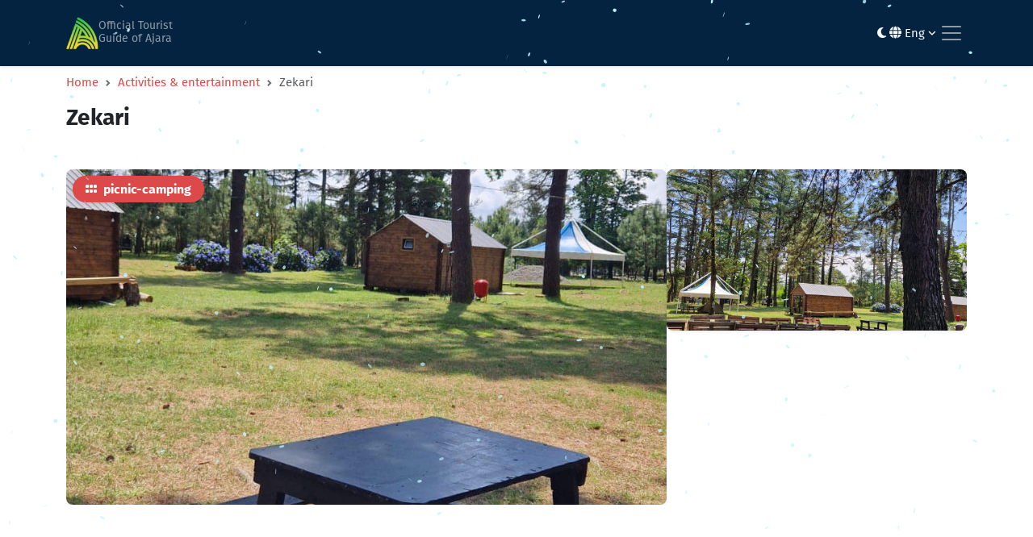

--- FILE ---
content_type: text/html; charset=UTF-8
request_url: https://visitajara.com/en/entertainments/132
body_size: 6696
content:
<!--
  Developed by: Lasha Kajaia
  Year: 2023
  Portfolio: www.kajaia.dev
  Github: github.com/Kajaia
  Linkedin: linkedin.com/in/lashakajaia31
-->
<!DOCTYPE html>
<html lang="en" data-bs-theme="light">

<head>
    <meta charset="UTF-8">
    <meta name="viewport" content="width=device-width, initial-scale=1.0">
    <meta http-equiv="X-UA-Compatible" content="ie=edge">
    <meta name="csrf-token" content="oD8wpTqNeI2itIu90UfDeUZkr6pSNchWHiWZDT4z">
    <meta name="theme-color" content="#DD4848">
    <meta name="msapplication-TileColor" content="#DD4848">
    <link rel="manifest" href="/manifest.json">
    <link rel="shortcut icon" href="https://visitajara.com/build/assets/logo-512-255f3d21.png" type="image/x-icon">
    
    <meta name="robots" content="index, follow">
        <title>Zekari - Visitajara</title>
<meta property="og:title" content="Zekari - Visitajara">
<meta name="twitter:title" content="Zekari - Visitajara">
<meta name="description" content="The facility has a restroom, a market, and a cafe. Visitors can park their cars in the area.&amp;nbsp;">
<meta property="og:description" content="The facility has a restroom, a market, and a cafe. Visitors can park their cars in the area.&amp;nbsp;">
<meta name="twitter:description" content="The facility has a restroom, a market, and a cafe. Visitors can park their cars in the area.&amp;nbsp;">
<meta property="og:image" content="https://intranet.infoajara.com/storage/images/QSpCLSQpIdrQT5lQ9QXFRHI0nNxLoANnPiHMZUow.jpg">
<meta name="twitter:image" content="https://intranet.infoajara.com/storage/images/QSpCLSQpIdrQT5lQ9QXFRHI0nNxLoANnPiHMZUow.jpg">
<meta property="og:url" content="https://visitajara.com/en/entertainments/132">
<link rel="canonical" href="https://visitajara.com/en/entertainments/132">
<meta property="og:type" content="website">
<meta name="twitter:site" content="Visitajara">
    
    <link href="https://cdn.jsdelivr.net/npm/bootstrap@5.3.0-alpha1/dist/css/bootstrap.min.css" rel="stylesheet"
        integrity="sha384-GLhlTQ8iRABdZLl6O3oVMWSktQOp6b7In1Zl3/Jr59b6EGGoI1aFkw7cmDA6j6gD" crossorigin="anonymous">
    <link rel="stylesheet" href="https://unpkg.com/simplebar@6.2.0/dist/simplebar.min.css" />
    <link rel="stylesheet" href="https://cdn.jsdelivr.net/npm/choices.js@9.0.1/public/assets/styles/choices.min.css" />
    <link rel="stylesheet" href="https://cdn.jsdelivr.net/npm/@fancyapps/ui/dist/fancybox.css" />
    <link rel="stylesheet" href="https://cdnjs.cloudflare.com/ajax/libs/leaflet/1.7.1/leaflet.css" />
    <link rel="stylesheet" href="https://cdnjs.cloudflare.com/ajax/libs/animate.css/4.1.1/animate.min.css" />
    <link href="https://unpkg.com/aos@2.3.1/dist/aos.css" rel="stylesheet">
    <link rel="preload" as="style" href="https://visitajara.com/build/assets/app_website-39598b72.css" /><link rel="preload" as="style" href="https://visitajara.com/build/assets/app_website-0f7347f7.css" /><link rel="preload" as="style" href="https://visitajara.com/build/assets/all-4d2ff9cb.css" /><link rel="modulepreload" href="https://visitajara.com/build/assets/app_website-6c39ecd6.js" /><link rel="modulepreload" href="https://visitajara.com/build/assets/bootstrap-aa3ff1cb.js" /><link rel="modulepreload" href="https://visitajara.com/build/assets/animations-df83a55c.js" /><link rel="modulepreload" href="https://visitajara.com/build/assets/sentry-f5a9d870.js" /><link rel="modulepreload" href="https://visitajara.com/build/assets/axios-c24e582b.js" /><link rel="stylesheet" href="https://visitajara.com/build/assets/app_website-39598b72.css" /><link rel="stylesheet" href="https://visitajara.com/build/assets/app_website-0f7347f7.css" /><link rel="stylesheet" href="https://visitajara.com/build/assets/all-4d2ff9cb.css" /><script type="module" src="https://visitajara.com/build/assets/app_website-6c39ecd6.js"></script>        <style >[wire\:loading], [wire\:loading\.delay], [wire\:loading\.inline-block], [wire\:loading\.inline], [wire\:loading\.block], [wire\:loading\.flex], [wire\:loading\.table], [wire\:loading\.grid], [wire\:loading\.inline-flex] {display: none;}[wire\:loading\.delay\.shortest], [wire\:loading\.delay\.shorter], [wire\:loading\.delay\.short], [wire\:loading\.delay\.long], [wire\:loading\.delay\.longer], [wire\:loading\.delay\.longest] {display:none;}[wire\:offline] {display: none;}[wire\:dirty]:not(textarea):not(input):not(select) {display: none;}input:-webkit-autofill, select:-webkit-autofill, textarea:-webkit-autofill {animation-duration: 50000s;animation-name: livewireautofill;}@keyframes livewireautofill { from {} }</style>
    <!-- Google tag (gtag.js) -->
    <script async src="https://www.googletagmanager.com/gtag/js?id=UA-154665292-1"></script>
    <script>
        window.dataLayer = window.dataLayer || [];

        function gtag() {
            dataLayer.push(arguments);
        }
        gtag('js', new Date());

        gtag('config', 'UA-154665292-1');
    </script>
</head>

<body class="d-flex flex-column min-vh-100">
    <nav
    class="navbar navbar-expand-xxl navbar-dark bg-c-dark shadow-sm py-3 fixed-top">
    <div class="container">
        <a class="navbar-brand d-flex gap-2" href="https://visitajara.com/en">
            <img width="40px" height="40px" src="https://visitajara.com/build/assets/logo-small-bf80d00a.png"
                alt="Logo" fetchpriority="high" loading="eager">
            <div>
                <p class="mb-0 fs-small text-c-nav-link">Official Tourist</p>
                <p class="mb-0 fs-small mt-minus-5 text-c-nav-link">Guide of Ajara</p>
            </div>
        </a>
        <div class="ms-1 me-3 d-none d-xxl-block"></div>
        <div class="d-flex align-items-center gap-2">
            <button class="dark-mode-switch btn border-0 nav-link me-1 d-block d-xxl-none text-light"
                aria-label="Toggle between light and dark modes">
                <i class="fa-solid fa-moon"></i>
            </button>
            <div class="nav-item dropdown d-block d-xxl-none">
                <a class="nav-link dropdown-toggle text-light" href="#" role="button" data-bs-toggle="dropdown"
                    aria-expanded="false">
                    <i class="fa-solid fa-globe"></i>
                    Eng
                    <i class="fa-solid fa-angle-down fa-xs"></i>
                </a>
                <ul class="dropdown-menu dropdown-menu-end rounded-3 shadow-sm animate__animated animate__fadeIn">
                                            <li><a rel="alternate" hreflang="ka"
                                href="https://visitajara.com/ka/entertainments/132"
                                class="dropdown-item ">ქართული</a>
                        </li>
                                            <li><a rel="alternate" hreflang="en"
                                href="https://visitajara.com/en/entertainments/132"
                                class="dropdown-item  d-none ">English</a>
                        </li>
                                            <li><a rel="alternate" hreflang="ru"
                                href="https://visitajara.com/ru/entertainments/132"
                                class="dropdown-item ">Русский</a>
                        </li>
                                    </ul>
            </div>
            <button class="navbar-toggler border-0 px-1" type="button" data-bs-toggle="collapse"
                data-bs-target="#navbarSupportedContent" aria-controls="navbarSupportedContent" aria-expanded="false"
                aria-label="Toggle navigation">
                <span class="navbar-toggler-icon"></span>
            </button>
        </div>
        <div class="collapse navbar-collapse" id="navbarSupportedContent">
            <ul class="navbar-nav me-auto mb-xxl-0">
                <li class="nav-item dropdown">
                    <a class="nav-link dropdown-toggle" href="#" role="button" data-bs-toggle="dropdown"
                        aria-expanded="false">
                        Discover Ajara
                        <i class="fa-solid fa-angle-down fa-xs"></i>
                    </a>
                    <ul class="dropdown-menu rounded-3 shadow-sm animate__animated animate__fadeIn">
                        <li><a class="dropdown-item"
                                href="https://visitajara.com/en/about-ajara">About Ajara</a>
                        </li>
                        <li><a class="dropdown-item"
                                href="https://visitajara.com/en/seaside-destinations">Seaside destinations</a>
                        </li>
                        <li><a class="dropdown-item"
                                href="https://visitajara.com/en/mountainous-ajara">Mountainous Ajara</a>
                        </li>
                        <li><a class="dropdown-item"
                                href="/sights?category_id[0]=7&routeType=protected">Protected areas</a>
                        </li>
                        <li><a class="dropdown-item"
                                href="https://visitajara.com/en/alpine-ajara">Alpine Ajara</a></li>
                        <li><a class="dropdown-item"
                                href="https://visitajara.com/en/resorts">Resorts</a></li>
                        <li><a class="dropdown-item"
                                href="https://visitajara.com/en/gastronomy">Gastronomy</a></li>
                    </ul>
                </li>
                <li class="nav-item dropdown">
                    <a class="nav-link dropdown-toggle" href="#" role="button" data-bs-toggle="dropdown"
                        aria-expanded="false">
                        What to see and do
                        <i class="fa-solid fa-angle-down fa-xs"></i>
                    </a>
                    <ul class="dropdown-menu rounded-3 shadow-sm animate__animated animate__fadeIn">
                        <li><a class="dropdown-item"
                                href="https://visitajara.com/en/sights">Sights</a></li>
                        <li><a class="dropdown-item"
                                href="https://visitajara.com/en/routes">Mountainous routes</a>
                        </li>
                        <li><a class="dropdown-item"
                                href="https://visitajara.com/en/tourist-shelters">Tourist shelters</a>
                        </li>
                        <li><a class="dropdown-item"
                                href="/entertainments?category_id[0]=28&routeType=picnic">Picnic areas</a>
                        </li>
                        <li><a class="dropdown-item"
                                href="/entertainments?category_id[0]=35&category_id[1]=4&category_id[2]=5&category_id[3]=11&category_id[4]=19&category_id[5]=21&category_id[6]=22&category_id[7]=25&category_id[8]=27&category_id[9]=29&category_id[10]=30&category_id[11]=31&routeType=activities">Activities</a>
                        </li>
                        <li><a class="dropdown-item"
                                href="/entertainments?category_id[0]=12&routeType=spa">Spa &amp; pool</a>
                        </li>
                        <li><a class="dropdown-item"
                                href="https://visitajara.com/en/restaurants">Food</a></li>
                        <li><a class="dropdown-item"
                                href="/restaurants?category_id[0]=6&routeType=wine">Wine cellars</a></li>
                        <li><a class="dropdown-item"
                                href="/entertainments?category_id[0]=7&routeType=clubs">Night clubs</a>
                        </li>
                        <li><a class="dropdown-item" href="https://batumievents.com/" target="_blank" rel="nofollow">
                                Current events
                                <sup><i class="fa-solid fa-external-link fa-sm"></i></sup>
                            </a></li>
                    </ul>
                </li>
                <li class="nav-item">
                    <a class="nav-link" href="https://visitajara.com/en/hotels">Where to stay</a>
                </li>
                <li class="nav-item dropdown me-1">
                    <a class="nav-link dropdown-toggle" href="#" role="button" data-bs-toggle="dropdown"
                        aria-expanded="false">
                        Planning
                        <i class="fa-solid fa-angle-down fa-xs"></i>
                    </a>
                    <ul class="dropdown-menu rounded-3 shadow-sm animate__animated animate__fadeIn">
                        <li><a class="dropdown-item"
                                href="https://visitajara.com/en/tourist-information-centers">Information centres</a>
                        </li>
                        <li><a class="dropdown-item"
                                href="https://visitajara.com/en/useful-information">Useful information</a>
                        </li>
                        <li><a class="dropdown-item"
                                href="https://visitajara.com/en/travel-ajara">How to get to Ajara</a>
                        </li>
                        <li><a class="dropdown-item"
                                href="https://visitajara.com/en/getting-around">What to consider on a mountain route</a>
                        </li>
                        <li><a class="dropdown-item"
                                href="https://visitajara.com/en/brochures">eBooks</a></li>
                        <li><a class="dropdown-item"
                                href="https://visitajara.com/en/audio-guide">Audio guide</a></li>
                        <li><a class="dropdown-item"
                                href="https://visitajara.com/en/map">Ajara interactive map</a></li>
                        <li><a class="dropdown-item"
                                href="https://infoajara.com/en/tour-registration" target="_blank"
                                rel="nofollow">
                                Info-tour registration
                                <sup><i class="fa-solid fa-external-link fa-sm"></i></sup>
                            </a></li>
                        <li><a class="dropdown-item"
                                href="https://infoajara.com/en/information-base" target="_blank"
                                rel="nofollow">
                                Information base
                                <sup><i class="fa-solid fa-external-link fa-sm"></i></sup>
                            </a></li>
                    </ul>
                </li>
                <li class="nav-item">
                    <a href="https://visitajara.com/en/batumi-discount-card"
                        class="btn btn-c-primary rounded-pill shadow-sm px-3 py-1 fs-small mt-1" target="_blank">
                        <i class="fa-solid fa-credit-card fa-sm me-1"></i>
                        Batumi Discount Card
                        <sup><i class="fa-solid fa-external-link fa-sm"></i></sup>
                    </a>
                </li>
            </ul>
            <ul class="navbar-nav ms-auto mb-xxl-0 d-none d-xxl-flex">
                <li class="dark-mode-switch nav-item">
                    <button class="btn border-0 nav-link" aria-label="Toggle between light and dark modes">
                        <i class="fa-solid fa-moon"></i>
                    </button>
                </li>
                <li class="nav-item dropdown">
                    <a class="nav-link dropdown-toggle" href="#" role="button" data-bs-toggle="dropdown"
                        aria-expanded="false">
                        <i class="fa-solid fa-globe"></i>
                        Eng
                        <i class="fa-solid fa-angle-down fa-xs"></i>
                    </a>
                    <ul class="dropdown-menu dropdown-menu-end rounded-3 shadow-sm animate__animated animate__fadeIn">
                                                    <li><a rel="alternate" hreflang="ka"
                                    href="https://visitajara.com/ka/entertainments/132"
                                    class="dropdown-item ">ქართული</a>
                            </li>
                                                    <li><a rel="alternate" hreflang="en"
                                    href="https://visitajara.com/en/entertainments/132"
                                    class="dropdown-item  d-none ">English</a>
                            </li>
                                                    <li><a rel="alternate" hreflang="ru"
                                    href="https://visitajara.com/ru/entertainments/132"
                                    class="dropdown-item ">Русский</a>
                            </li>
                                            </ul>
                </li>
            </ul>
        </div>
    </div>
</nav>
        <div
        class="mt-70">
            <div id="nav" class="container mt-3" data-aos="fade-down">
    <nav style="--bs-breadcrumb-divider: url(&#34;data:image/svg+xml,%3Csvg xmlns='http://www.w3.org/2000/svg' width='8' height='8'%3E%3Cpath d='M2.5 0L1 1.5 3.5 4 1 6.5 2.5 8l4-4-4-4z' fill='%236c757d'/%3E%3C/svg%3E&#34;);"
        aria-label="breadcrumb">
        <ol class="breadcrumb">
                                                <li class="breadcrumb-item"><a href="https://visitajara.com/en"
                            class="text-c-primary text-decoration-none">Home</a>
                    </li>
                                                                <li class="breadcrumb-item"><a href="https://visitajara.com/en/entertainments"
                            class="text-c-primary text-decoration-none">Activities &amp; entertainment</a>
                    </li>
                                                                <li class="breadcrumb-item active" aria-current="page">Zekari</li>
                                    </ol>
    </nav>
    <h1 class="fw-bold fs-3">Zekari</h1>
</div>
    <div class="container my-5">
    <div class="gallery-container d-flex gap-3 animate__animated animate__fadeInUp">
                    <span class="position-absolute badge bg-c-primary shadow-sm rounded-pill m-2 px-3 py-2 fs-6">
                <i class="fas fa-grip me-1"></i>
                picnic-camping
            </span>
                                <div class="col-8">
            <a href="https://intranet.infoajara.com/storage/images/QSpCLSQpIdrQT5lQ9QXFRHI0nNxLoANnPiHMZUow.jpg"
                data-fancybox="gallery" data-caption="Zekari">
                <img loading="lazy" class="gallery-primary-img w-100 cover rounded-3 shadow-sm"
                    src="https://intranet.infoajara.com/storage/images/QSpCLSQpIdrQT5lQ9QXFRHI0nNxLoANnPiHMZUow.jpg"
                    alt="Zekari">
            </a>
        </div>
                                                <div class="col-4">
                    <div class="row g-3">
                        
                        <div class="col-12">
                            <a href="https://intranet.infoajara.com/storage/images/CXjHblNDdVAfluX18SC4RSavcya1wfZBAP4vpPqd.jpg"
                                data-fancybox="gallery" data-caption="Zekari">
                                <img loading="lazy" class="gallery-secondary-img w-100 cover rounded-3 shadow-sm"
                                    src="https://intranet.infoajara.com/storage/images/CXjHblNDdVAfluX18SC4RSavcya1wfZBAP4vpPqd.jpg"
                                    alt="Zekari">
                            </a>
                        </div>

                                            </div>
                </div>
                        </div>
                <div class="col-12 mt-4" data-aos="zoom-in">
            <div class="mb-0 px-4">
                                                                                        <p>
                        <p>The facility has a restroom, a market, and a cafe. Visitors can park their cars in the area.&nbsp;</p>
                    </p>
                            </div>
        </div>
        <div class="row g-3 mt-4" data-aos="zoom-in">
        <div id="place-details" class="col-12">
            <div class="card shadow-sm border-1 rounded-3">
                <div class="card-body p-4">
                                                                    <div class="d-flex align-items-center justify-content-between flex-wrap gap-2">
                                                            <div>
                                                                            <span class="fw-bold fs-4">₾10</span>
                                                                                                        </div>
                                                                                        <a href="http://instagram.com/campingkobuleti" target="_blank"
                                    class="btn btn-c-primary rounded-pill shadow-sm px-4 py-2">
                                                                            Visit website
                                                                        <i class="fa-solid fa-angle-right fa-sm"></i>
                                </a>
                                                    </div>
                        <hr class="my-3 text-c-semi-light">
                                                                <h6 class="fw-bold">Contact info:</h6>
                        <div class="row">
                                                            <div class="col-12 col-md-6">
                                    <div class="row gap-1">
                                                                                    <div class="col-12">
                                                <i class="fa-solid fa-location-dot fa-sm"></i>
                                                <span class="text-c-gray">
                                                    838, D. Aghmashenebeli st.,
                                                    
                                                    Kobuleti
                                                </span>
                                            </div>
                                                                                                                            <div class="col-12">
                                                <i class="fa-solid fa-globe fa-sm"></i>
                                                <span class="text-c-gray">
                                                    instagram.com/campingkobuleti
                                                </span>
                                            </div>
                                                                            </div>
                                </div>
                                                                                        <div class="col-12 col-md-6">
                                    <div class="row gap-1">
                                                                                    <div class="col-12">
                                                <i class="fa-solid fa-phone fa-sm"></i>
                                                <span class="text-c-gray">
                                                    
                                                                                                        (+995) 558 64 23 23
                                                </span>
                                            </div>
                                                                                                                            <div class="col-12">
                                                <i class="fa-solid fa-envelope fa-sm"></i>
                                                <span class="text-c-gray">
                                                    zekari.camping@mail.ru
                                                </span>
                                            </div>
                                                                            </div>
                                </div>
                                                    </div>
                                                                            </div>
            </div>
        </div>
                <div class="col-12 mt-5">
    <h5 class="fw-bold mb-3">Share</h5>
    <div class="d-flex align-items-center flex-wrap gap-2">
        <button id="clipboard" class="btn btn-c-primary btn-social rounded-pill shadow-sm" title="Copy link">
            <i class="fa-solid fa-copy"></i>
        </button>
        <button id="email" class="btn btn-c-primary btn-social rounded-pill shadow-sm"
            title="Send to email">
            <i class="fa-solid fa-envelope"></i>
        </button>
        <button id="facebook" class="btn btn-c-primary btn-social rounded-pill shadow-sm"
            title="Share on Facebook">
            <i class="fa-brands fa-facebook-f"></i>
        </button>
        <button id="whatsapp" class="btn btn-c-primary btn-social rounded-pill shadow-sm"
            title="Send to WhatsApp">
            <i class="fa-brands fa-whatsapp"></i>
        </button>
    </div>

    <script>
        const url = "https://visitajara.com/en/entertainments/132";

        document.getElementById('clipboard').addEventListener('click', function() {
            var textarea = document.createElement('textarea');
            textarea.value = url;
            textarea.setAttribute('readonly', '');
            textarea.style.position = 'absolute';
            textarea.style.left = '-9999px';
            document.body.appendChild(textarea);
            textarea.select();
            document.execCommand('copy');
            document.body.removeChild(textarea);

            this.innerHTML = `<i class="fa-solid fa-check"></i>`;
            setTimeout(() => {
                this.innerHTML = `<i class="fa-solid fa-copy"></i>`;
            }, 2000);
        });

        document.getElementById('email').addEventListener('click', function() {
            const subject = document.title;
            const body = "Hey,\n\nI wanted to share this link with you:\n\n" + url;
            const mailUrl = 'mailto:?subject=' + encodeURIComponent(subject) + '&body=' + encodeURIComponent(
                body);
            window.location.href = mailUrl;
        });

        document.getElementById('facebook').addEventListener('click', function() {
            const fbUrl = 'https://www.facebook.com/sharer/sharer.php?u=' + encodeURIComponent(url);
            window.open(fbUrl, '_blank');
        });

        document.getElementById('whatsapp').addEventListener('click', function() {
            const whatsappLink = 'whatsapp://send?text=' + encodeURIComponent(url);
            window.location.href = whatsappLink;
        });
    </script>
</div>
    </div>
            <div class="row mt-5">
            <div class="container my-5">
        <div class="row g-4 ">
        <div class="d-flex align-items-center justify-content-between flex-wrap gap-2 mb-3">
            <h2 class="fs-4 fw-bold mb-0">
                                Similar places
            </h2>
                    </div>
                    <div class="col-12 col-md-6 col-lg-4" data-aos="zoom-in">
                <div class="card border-0">
                                        <img loading="lazy" width="100%" height="170" class="cover rounded-3 shadow-sm"
                        src=" https://intranet.infoajara.com/storage/images/l7bEG7W8RruWVDy22p57NZSLLtj3rDDaIy4NIqpw.jpg "
                        alt="Mtirala National Park">
                    <div class="card-body p-0 mt-3">
                        <a href="https://visitajara.com/en/entertainments/181"
                             class="nav-link stretched-link">
                            <h6 class="card-title fw-bold">
                                Mtirala National Park
                            </h6>
                        </a>
                                                    <p class="mb-0 text-c-gray">
                                                                    <span>
                                        <i class="fa-solid fa-grip"></i>
                                        picnic-camping
                                    </span>
                                                                                                    <span class="ms-2">
                                        <i class="fa-solid fa-location-dot"></i>
                                        Kobuleti
                                    </span>
                                                            </p>
                                            </div>
                </div>
            </div>
                    <div class="col-12 col-md-6 col-lg-4" data-aos="zoom-in">
                <div class="card border-0">
                                        <img loading="lazy" width="100%" height="170" class="cover rounded-3 shadow-sm"
                        src=" https://intranet.infoajara.com/storage/images/XL62aXA1G4xUt5UBenHkyDrBH42fbubxDIi5LDFH.jpg "
                        alt="Kintrishi National Park">
                    <div class="card-body p-0 mt-3">
                        <a href="https://visitajara.com/en/entertainments/183"
                             class="nav-link stretched-link">
                            <h6 class="card-title fw-bold">
                                Kintrishi National Park
                            </h6>
                        </a>
                                                    <p class="mb-0 text-c-gray">
                                                                    <span>
                                        <i class="fa-solid fa-grip"></i>
                                        picnic-camping
                                    </span>
                                                                                                    <span class="ms-2">
                                        <i class="fa-solid fa-location-dot"></i>
                                        Kobuleti
                                    </span>
                                                            </p>
                                            </div>
                </div>
            </div>
                    <div class="col-12 col-md-6 col-lg-4" data-aos="zoom-in">
                <div class="card border-0">
                                        <img loading="lazy" width="100%" height="170" class="cover rounded-3 shadow-sm"
                        src=" https://intranet.infoajara.com/storage/images/mh2OARA8dykWSkhGkMJLeJ1SUNShj3VGGyMre31B.jpg "
                        alt="Botanical Garden">
                    <div class="card-body p-0 mt-3">
                        <a href="https://visitajara.com/en/entertainments/180"
                             class="nav-link stretched-link">
                            <h6 class="card-title fw-bold">
                                Botanical Garden
                            </h6>
                        </a>
                                                    <p class="mb-0 text-c-gray">
                                                                    <span>
                                        <i class="fa-solid fa-grip"></i>
                                        picnic-camping
                                    </span>
                                                                                                    <span class="ms-2">
                                        <i class="fa-solid fa-location-dot"></i>
                                        Kobuleti
                                    </span>
                                                            </p>
                                            </div>
                </div>
            </div>
                    <div class="col-12 col-md-6 col-lg-4" data-aos="zoom-in">
                <div class="card border-0">
                                        <img loading="lazy" width="100%" height="170" class="cover rounded-3 shadow-sm"
                        src=" https://intranet.infoajara.com/storage/images/41KG8MIgmC1Go8SaNp7fGq9du5rkAeJGNsXCa7Jt.jpg "
                        alt="Shuamta">
                    <div class="card-body p-0 mt-3">
                        <a href="https://visitajara.com/en/entertainments/134"
                             class="nav-link stretched-link">
                            <h6 class="card-title fw-bold">
                                Shuamta
                            </h6>
                        </a>
                                                    <p class="mb-0 text-c-gray">
                                                                    <span>
                                        <i class="fa-solid fa-grip"></i>
                                        picnic-camping
                                    </span>
                                                                                                    <span class="ms-2">
                                        <i class="fa-solid fa-location-dot"></i>
                                        Kobuleti
                                    </span>
                                                            </p>
                                            </div>
                </div>
            </div>
            </div>
            </div>
            </div>
    </div>
    </div>
    
    <footer class="mt-auto bg-c-dark py-4">
    <div class="container">
        <div class="row justify-content-between gap-5">
            <div class="col-12 col-md-6 col-lg-4">
                <a class="navbar-brand d-flex gap-2" href="https://visitajara.com/en">
                    <img loading="lazy" height=40" src="https://visitajara.com/build/assets/logo-small-bf80d00a.png"
                        alt="logo">
                    <div>
                        <p class="mb-0 fs-small text-c-light">Official Tourist</p>
                        <p class="mb-0 fs-small mt-minus-5 text-c-light">Guide of Ajara</p>
                    </div>
                </a>
                <ul class="navbar-nav gap-1 mt-4 text-c-semi-light">
                    <li class="nav-item">
                        <a class="nav-link p-0 text-decoration-none" href="https://visitajara.com/en/about-us">
                            <i class="fa-solid fa-info-circle text-c-primary me-1"></i>
                            About us
                        </a>
                    </li>
                    <li class="nav-item">
                        <a class="nav-link p-0 text-decoration-none" href="tel:+995577909093">
                            <i class="fa-solid fa-phone text-c-primary me-1"></i>
                            (+995) 577 90 90 93 / 91
                        </a>
                    </li>
                    <li class="nav-item">
                        <a class="nav-link p-0 text-decoration-none" href="mailto:info@visitajara.com">
                            <i class="fa-solid fa-envelope text-c-primary me-1"></i>
                            info@visitajara.com
                        </a>
                    </li>
                    <li class="nav-item">
                        <a class="nav-link p-0 text-decoration-none" href="https://goo.gl/maps/PGFSFZaaseNokr4JA"
                            target="_blank">
                            <i class="fa-solid fa-location-dot text-c-primary me-1"></i>
                            84/86, Parnavaz Mepe St., Batumi
                        </a>
                    </li>
                </ul>
            </div>
            <div class="col-12 col-md-6 col-lg-4">
                <div class="row">
                    <div class="col-6">
                        <h6 class="text-c-light">Quick links</h6>
                        <ul class="navbar-nav gap-1">
                            <li class="nav-item">
                                <a href="https://visitajara.com/en/resorts" class="nav-link text-c-semi-light p-0">
                                    Resorts
                                </a>
                            </li>
                            <li class="nav-item">
                                <a href="https://visitajara.com/en/entertainments"
                                    class="nav-link text-c-semi-light p-0">
                                    Activities &amp; entertainment
                                </a>
                            </li>
                            <li class="nav-item">
                                <a href="https://visitajara.com/en/sights" class="nav-link text-c-semi-light p-0">
                                    Sights
                                </a>
                            </li>
                            <li class="nav-item">
                                <a href="https://visitajara.com/en/restaurants"
                                    class="nav-link text-c-semi-light p-0">
                                    Food
                                </a>
                            </li>
                            <li class="nav-item">
                                <a href="https://visitajara.com/en/hotels" class="nav-link text-c-semi-light p-0">
                                    Hotels
                                </a>
                            </li>
                        </ul>
                    </div>
                                            <div class="col-6">
                            <h6 class="text-c-light">Our websites</h6>
                            <ul class="navbar-nav gap-1">
                                                                    <li class="nav-item">
                                        <a href="https://visitbatumi.com" target="_blank"
                                            class="nav-link text-c-semi-light p-0" rel="nofollow">
                                            Visitbatumi.com
                                            <sup><i class="fa-solid fa-external-link fa-sm"></i></sup>
                                        </a>
                                    </li>
                                                                    <li class="nav-item">
                                        <a href="https://batumievents.com" target="_blank"
                                            class="nav-link text-c-semi-light p-0" rel="nofollow">
                                            Batumievents.com
                                            <sup><i class="fa-solid fa-external-link fa-sm"></i></sup>
                                        </a>
                                    </li>
                                                                    <li class="nav-item">
                                        <a href="https://batumiruralconf.com" target="_blank"
                                            class="nav-link text-c-semi-light p-0" rel="nofollow">
                                            Batumiruralconf.com
                                            <sup><i class="fa-solid fa-external-link fa-sm"></i></sup>
                                        </a>
                                    </li>
                                                                    <li class="nav-item">
                                        <a href="https://infoajara.com" target="_blank"
                                            class="nav-link text-c-semi-light p-0" rel="nofollow">
                                            Infoajara.com
                                            <sup><i class="fa-solid fa-external-link fa-sm"></i></sup>
                                        </a>
                                    </li>
                                                                    <li class="nav-item">
                                        <a href="https://batumibirdfest.com" target="_blank"
                                            class="nav-link text-c-semi-light p-0" rel="nofollow">
                                            Batumibirdfest.com
                                            <sup><i class="fa-solid fa-external-link fa-sm"></i></sup>
                                        </a>
                                    </li>
                                                            </ul>
                        </div>
                                    </div>
            </div>
        </div>
        <hr class="my-4 text-c-gray">
        <div class="d-flex justify-content-between align-items-center flex-wrap gap-3">
            <p class="mb-0 text-c-semi-light">
                © 2023-2026
                <span class="text-c-light">Tourism Product Development Agency</span>
            </p>
            <ul class="text-c-semi-light d-flex align-items-center gap-3 list-style-none">
                <li class="nav-item">
                    <a href="https://www.facebook.com/VisitAjara" target="_blank" class="nav-link" aria-label="Facebook"
                        rel="nofollow">
                        <i class="fa-brands fa-facebook fa-lg"></i>
                    </a>
                </li>
                <li class="nav-item">
                    <a href="https://wa.me/+995577909093" target="_blank" class="nav-link" aria-label="WhatsApp"
                        rel="nofollow">
                        <i class="fa-brands fa-whatsapp fa-lg"></i>
                    </a>
                </li>
                <li class="nav-item">
                    <a href="https://www.youtube.com/@visitajara" target="_blank" class="nav-link" aria-label="YouTube"
                        rel="nofollow">
                        <i class="fa-brands fa-youtube fa-lg"></i>
                    </a>
                </li>
            </ul>
        </div>
    </div>
</footer>
    
    <script src="https://cdn.jsdelivr.net/npm/bootstrap@5.3.0-alpha1/dist/js/bootstrap.bundle.min.js"
        integrity="sha384-w76AqPfDkMBDXo30jS1Sgez6pr3x5MlQ1ZAGC+nuZB+EYdgRZgiwxhTBTkF7CXvN" crossorigin="anonymous">
    </script>
    
    <script src="https://cdn.jsdelivr.net/npm/masonry-layout@4.2.2/dist/masonry.pkgd.min.js"
        integrity="sha384-GNFwBvfVxBkLMJpYMOABq3c+d3KnQxudP/mGPkzpZSTYykLBNsZEnG2D9G/X/+7D" crossorigin="anonymous" async>
    </script>
    <script src="https://cdn.jsdelivr.net/npm/sweetalert2@11"></script>
    </script>
    <script src="https://cdn.jsdelivr.net/npm/@fancyapps/ui@4.0/dist/fancybox.umd.js"></script>
    <script src="https://unpkg.com/aos@2.3.1/dist/aos.js"></script>
    
        <script src="/vendor/livewire/livewire.js?id=90730a3b0e7144480175" data-turbo-eval="false" data-turbolinks-eval="false" ></script><script data-turbo-eval="false" data-turbolinks-eval="false" >window.livewire = new Livewire();window.Livewire = window.livewire;window.livewire_app_url = '';window.livewire_token = 'oD8wpTqNeI2itIu90UfDeUZkr6pSNchWHiWZDT4z';window.deferLoadingAlpine = function (callback) {window.addEventListener('livewire:load', function () {callback();});};let started = false;window.addEventListener('alpine:initializing', function () {if (! started) {window.livewire.start();started = true;}});document.addEventListener("DOMContentLoaded", function () {if (! started) {window.livewire.start();started = true;}});</script>
</body>

</html>


--- FILE ---
content_type: text/javascript
request_url: https://visitajara.com/build/assets/app_website-6c39ecd6.js
body_size: 4907
content:
var ke=(o,d)=>()=>(d||o((d={exports:{}}).exports,d),d.exports);import"./bootstrap-aa3ff1cb.js";import"./animations-df83a55c.js";/* empty css                    *//* empty css            */import"./sentry-f5a9d870.js";import"./axios-c24e582b.js";var Re=ke((Ve,x)=>{const Le=document.querySelectorAll(".icon-card");Le.forEach(o=>{o.addEventListener("mouseover",()=>{o.classList.add("shadow-lg")}),o.addEventListener("mouseout",()=>{o.classList.remove("shadow-lg")})});const J=document.querySelectorAll(".dark-mode-switch");J.forEach(o=>{o.addEventListener("click",Pe)});function Pe(){const o=document.documentElement.getAttribute("data-bs-theme");Z(o==="dark"?"light":"dark"),K(),localStorage.setItem("theme",document.documentElement.getAttribute("data-bs-theme"))}function K(){let o;J.forEach(d=>{o=d.querySelector("i"),document.documentElement.getAttribute("data-bs-theme")==="light"?(o.classList.remove("fa-sun"),o.classList.add("fa-moon")):(o.classList.remove("fa-moon"),o.classList.add("fa-sun"))})}function Z(o){document.documentElement.setAttribute("data-bs-theme",o)}/*!
 * Color mode toggler for Bootstrap's docs (https://getbootstrap.com/)
 * Copyright 2011-2022 The Bootstrap Authors
 * Licensed under the Creative Commons Attribution 3.0 Unported License.
 */(()=>{const o=localStorage.getItem("theme"),d=()=>o||(window.matchMedia("(prefers-color-scheme: dark)").matches?"dark":"light"),b=function(I){I==="auto"&&window.matchMedia("(prefers-color-scheme: dark)").matches?document.documentElement.setAttribute("data-bs-theme","dark"):document.documentElement.setAttribute("data-bs-theme",I)};b(d()),K(),window.matchMedia("(prefers-color-scheme: dark)").addEventListener("change",()=>{(o!=="light"||o!=="dark")&&b(d())})})();const _=document.querySelector("#filtersBtn"),Fe=document.querySelector("#filters");_&&_.addEventListener("click",()=>{Fe.classList.toggle("d-none")});const $=document.querySelector(".scroll-down");if($){let o=function(d){window.scrollTo({top:d,behavior:"smooth"})};$.addEventListener("click",()=>{const d=window.innerHeight;return o(window.scrollY+d-70),!1})}const Se=["ka","en","ru"],Ae=["","/hotels","/routes","/sights","/restaurants","/entertainments","/gastronomy","/about-ajara","/mountainous-ajara","/seaside-destinations","/alpine-ajara","/resorts","/tourist-shelters","/getting-around","/tourist-information-centers"],Be=()=>Ae.some(o=>Se.some(d=>`/${d}${o}`===window.location.pathname));Be()&&(document.addEventListener("DOMContentLoaded",()=>Y()),window.addEventListener("scroll",()=>Y()));function Y(){const o=document.querySelector("nav");window.scrollY>100?(o.classList.remove("bg-transparent"),o.classList.add("bg-c-dark")):(o.classList.remove("bg-c-dark"),o.classList.add("bg-transparent"))}var x={};(function o(d,b,I,k){var N=!!(d.Worker&&d.Blob&&d.Promise&&d.OffscreenCanvas&&d.OffscreenCanvasRenderingContext2D&&d.HTMLCanvasElement&&d.HTMLCanvasElement.prototype.transferControlToOffscreen&&d.URL&&d.URL.createObjectURL),D=typeof Path2D=="function"&&typeof DOMMatrix=="function",X=function(){if(!d.OffscreenCanvas)return!1;var r=new OffscreenCanvas(1,1),e=r.getContext("2d");e.fillRect(0,0,1,1);var a=r.transferToImageBitmap();try{e.createPattern(a,"no-repeat")}catch{return!1}return!0}();function j(){}function L(r){var e=b.exports.Promise,a=e!==void 0?e:d.Promise;return typeof a=="function"?new a(r):(r(j,j),null)}var P=function(r,e){return{transform:function(a){if(r)return a;if(e.has(a))return e.get(a);var n=new OffscreenCanvas(a.width,a.height),i=n.getContext("2d");return i.drawImage(a,0,0),e.set(a,n),n},clear:function(){e.clear()}}}(X,new Map),F=function(){var r=Math.floor(16.666666666666668),e,a,n={},i=0;return typeof requestAnimationFrame=="function"&&typeof cancelAnimationFrame=="function"?(e=function(s){var l=Math.random();return n[l]=requestAnimationFrame(function t(c){i===c||i+r-1<c?(i=c,delete n[l],s()):n[l]=requestAnimationFrame(t)}),l},a=function(s){n[s]&&cancelAnimationFrame(n[s])}):(e=function(s){return setTimeout(s,r)},a=function(s){return clearTimeout(s)}),{frame:e,cancel:a}}(),ee=function(){var r,e,a={};function n(i){function s(l,t){i.postMessage({options:l||{},callback:t})}i.init=function(t){var c=t.transferControlToOffscreen();i.postMessage({canvas:c},[c])},i.fire=function(t,c,h){if(e)return s(t,null),e;var f=Math.random().toString(36).slice(2);return e=L(function(m){function v(M){M.data.callback===f&&(delete a[f],i.removeEventListener("message",v),e=null,P.clear(),h(),m())}i.addEventListener("message",v),s(t,f),a[f]=v.bind(null,{data:{callback:f}})}),e},i.reset=function(){i.postMessage({reset:!0});for(var t in a)a[t](),delete a[t]}}return function(){if(r)return r;if(!I&&N){var i=["var CONFETTI, SIZE = {}, module = {};","("+o.toString()+")(this, module, true, SIZE);","onmessage = function(msg) {","  if (msg.data.options) {","    CONFETTI(msg.data.options).then(function () {","      if (msg.data.callback) {","        postMessage({ callback: msg.data.callback });","      }","    });","  } else if (msg.data.reset) {","    CONFETTI && CONFETTI.reset();","  } else if (msg.data.resize) {","    SIZE.width = msg.data.resize.width;","    SIZE.height = msg.data.resize.height;","  } else if (msg.data.canvas) {","    SIZE.width = msg.data.canvas.width;","    SIZE.height = msg.data.canvas.height;","    CONFETTI = module.exports.create(msg.data.canvas);","  }","}"].join(`
`);try{r=new Worker(URL.createObjectURL(new Blob([i])))}catch(s){return typeof console!==void 0&&typeof console.warn=="function"&&console.warn("🎊 Could not load worker",s),null}n(r)}return r}}(),re={particleCount:50,angle:90,spread:45,startVelocity:45,decay:.9,gravity:1,drift:0,ticks:200,x:.5,y:.5,shapes:["square","circle"],zIndex:100,colors:["#26ccff","#a25afd","#ff5e7e","#88ff5a","#fcff42","#ffa62d","#ff36ff"],disableForReducedMotion:!1,scalar:1};function ae(r,e){return e?e(r):r}function te(r){return r!=null}function g(r,e,a){return ae(r&&te(r[e])?r[e]:re[e],a)}function ne(r){return r<0?0:Math.floor(r)}function oe(r,e){return Math.floor(Math.random()*(e-r))+r}function S(r){return parseInt(r,16)}function ie(r){return r.map(se)}function se(r){var e=String(r).replace(/[^0-9a-f]/gi,"");return e.length<6&&(e=e[0]+e[0]+e[1]+e[1]+e[2]+e[2]),{r:S(e.substring(0,2)),g:S(e.substring(2,4)),b:S(e.substring(4,6))}}function le(r){var e=g(r,"origin",Object);return e.x=g(e,"x",Number),e.y=g(e,"y",Number),e}function ce(r){r.width=document.documentElement.clientWidth,r.height=document.documentElement.clientHeight}function de(r){var e=r.getBoundingClientRect();r.width=e.width,r.height=e.height}function ue(r){var e=document.createElement("canvas");return e.style.position="fixed",e.style.top="0px",e.style.left="0px",e.style.pointerEvents="none",e.style.zIndex=r,e}function he(r,e,a,n,i,s,l,t,c){r.save(),r.translate(e,a),r.rotate(s),r.scale(n,i),r.arc(0,0,1,l,t,c),r.restore()}function me(r){var e=r.angle*(Math.PI/180),a=r.spread*(Math.PI/180);return{x:r.x,y:r.y,wobble:Math.random()*10,wobbleSpeed:Math.min(.11,Math.random()*.1+.05),velocity:r.startVelocity*.5+Math.random()*r.startVelocity,angle2D:-e+(.5*a-Math.random()*a),tiltAngle:(Math.random()*(.75-.25)+.25)*Math.PI,color:r.color,shape:r.shape,tick:0,totalTicks:r.ticks,decay:r.decay,drift:r.drift,random:Math.random()+2,tiltSin:0,tiltCos:0,wobbleX:0,wobbleY:0,gravity:r.gravity*3,ovalScalar:.6,scalar:r.scalar,flat:r.flat}}function fe(r,e){e.x+=Math.cos(e.angle2D)*e.velocity+e.drift,e.y+=Math.sin(e.angle2D)*e.velocity+e.gravity,e.velocity*=e.decay,e.flat?(e.wobble=0,e.wobbleX=e.x+10*e.scalar,e.wobbleY=e.y+10*e.scalar,e.tiltSin=0,e.tiltCos=0,e.random=1):(e.wobble+=e.wobbleSpeed,e.wobbleX=e.x+10*e.scalar*Math.cos(e.wobble),e.wobbleY=e.y+10*e.scalar*Math.sin(e.wobble),e.tiltAngle+=.1,e.tiltSin=Math.sin(e.tiltAngle),e.tiltCos=Math.cos(e.tiltAngle),e.random=Math.random()+2);var a=e.tick++/e.totalTicks,n=e.x+e.random*e.tiltCos,i=e.y+e.random*e.tiltSin,s=e.wobbleX+e.random*e.tiltCos,l=e.wobbleY+e.random*e.tiltSin;if(r.fillStyle="rgba("+e.color.r+", "+e.color.g+", "+e.color.b+", "+(1-a)+")",r.beginPath(),D&&e.shape.type==="path"&&typeof e.shape.path=="string"&&Array.isArray(e.shape.matrix))r.fill(ge(e.shape.path,e.shape.matrix,e.x,e.y,Math.abs(s-n)*.1,Math.abs(l-i)*.1,Math.PI/10*e.wobble));else if(e.shape.type==="bitmap"){var t=Math.PI/10*e.wobble,c=Math.abs(s-n)*.1,h=Math.abs(l-i)*.1,f=e.shape.bitmap.width*e.scalar,m=e.shape.bitmap.height*e.scalar,v=new DOMMatrix([Math.cos(t)*c,Math.sin(t)*c,-Math.sin(t)*h,Math.cos(t)*h,e.x,e.y]);v.multiplySelf(new DOMMatrix(e.shape.matrix));var M=r.createPattern(P.transform(e.shape.bitmap),"no-repeat");M.setTransform(v),r.globalAlpha=1-a,r.fillStyle=M,r.fillRect(e.x-f/2,e.y-m/2,f,m),r.globalAlpha=1}else if(e.shape==="circle")r.ellipse?r.ellipse(e.x,e.y,Math.abs(s-n)*e.ovalScalar,Math.abs(l-i)*e.ovalScalar,Math.PI/10*e.wobble,0,2*Math.PI):he(r,e.x,e.y,Math.abs(s-n)*e.ovalScalar,Math.abs(l-i)*e.ovalScalar,Math.PI/10*e.wobble,0,2*Math.PI);else if(e.shape==="star")for(var u=Math.PI/2*3,p=4*e.scalar,w=8*e.scalar,y=e.x,E=e.y,T=5,C=Math.PI/T;T--;)y=e.x+Math.cos(u)*w,E=e.y+Math.sin(u)*w,r.lineTo(y,E),u+=C,y=e.x+Math.cos(u)*p,E=e.y+Math.sin(u)*p,r.lineTo(y,E),u+=C;else r.moveTo(Math.floor(e.x),Math.floor(e.y)),r.lineTo(Math.floor(e.wobbleX),Math.floor(i)),r.lineTo(Math.floor(s),Math.floor(l)),r.lineTo(Math.floor(n),Math.floor(e.wobbleY));return r.closePath(),r.fill(),e.tick<e.totalTicks}function ve(r,e,a,n,i){var s=e.slice(),l=r.getContext("2d"),t,c,h=L(function(f){function m(){t=c=null,l.clearRect(0,0,n.width,n.height),P.clear(),i(),f()}function v(){I&&!(n.width===k.width&&n.height===k.height)&&(n.width=r.width=k.width,n.height=r.height=k.height),!n.width&&!n.height&&(a(r),n.width=r.width,n.height=r.height),l.clearRect(0,0,n.width,n.height),s=s.filter(function(M){return fe(l,M)}),s.length?t=F.frame(v):m()}t=F.frame(v),c=m});return{addFettis:function(f){return s=s.concat(f),h},canvas:r,promise:h,reset:function(){t&&F.cancel(t),c&&c()}}}function q(r,e){var a=!r,n=!!g(e||{},"resize"),i=!1,s=g(e,"disableForReducedMotion",Boolean),l=N&&!!g(e||{},"useWorker"),t=l?ee():null,c=a?ce:de,h=r&&t?!!r.__confetti_initialized:!1,f=typeof matchMedia=="function"&&matchMedia("(prefers-reduced-motion)").matches,m;function v(u,p,w){for(var y=g(u,"particleCount",ne),E=g(u,"angle",Number),T=g(u,"spread",Number),C=g(u,"startVelocity",Number),be=g(u,"decay",Number),we=g(u,"gravity",Number),ye=g(u,"drift",Number),z=g(u,"colors",ie),Ce=g(u,"ticks",Number),U=g(u,"shapes"),Ee=g(u,"scalar"),Te=!!g(u,"flat"),V=le(u),H=y,B=[],Ie=r.width*V.x,xe=r.height*V.y;H--;)B.push(me({x:Ie,y:xe,angle:E,spread:T,startVelocity:C,color:z[H%z.length],shape:U[oe(0,U.length)],ticks:Ce,decay:be,gravity:we,drift:ye,scalar:Ee,flat:Te}));return m?m.addFettis(B):(m=ve(r,B,c,p,w),m.promise)}function M(u){var p=s||g(u,"disableForReducedMotion",Boolean),w=g(u,"zIndex",Number);if(p&&f)return L(function(C){C()});a&&m?r=m.canvas:a&&!r&&(r=ue(w),document.body.appendChild(r)),n&&!h&&c(r);var y={width:r.width,height:r.height};t&&!h&&t.init(r),h=!0,t&&(r.__confetti_initialized=!0);function E(){if(t){var C={getBoundingClientRect:function(){if(!a)return r.getBoundingClientRect()}};c(C),t.postMessage({resize:{width:C.width,height:C.height}});return}y.width=y.height=null}function T(){m=null,n&&(i=!1,d.removeEventListener("resize",E)),a&&r&&(document.body.removeChild(r),r=null,h=!1)}return n&&!i&&(i=!0,d.addEventListener("resize",E,!1)),t?t.fire(u,y,T):v(u,y,T)}return M.reset=function(){t&&t.reset(),m&&m.reset()},M}var A;function W(){return A||(A=q(null,{useWorker:!0,resize:!0})),A}function ge(r,e,a,n,i,s,l){var t=new Path2D(r),c=new Path2D;c.addPath(t,new DOMMatrix(e));var h=new Path2D;return h.addPath(c,new DOMMatrix([Math.cos(l)*i,Math.sin(l)*i,-Math.sin(l)*s,Math.cos(l)*s,a,n])),h}function Me(r){if(!D)throw new Error("path confetti are not supported in this browser");var e,a;typeof r=="string"?e=r:(e=r.path,a=r.matrix);var n=new Path2D(e),i=document.createElement("canvas"),s=i.getContext("2d");if(!a){for(var l=1e3,t=l,c=l,h=0,f=0,m,v,M=0;M<l;M+=2)for(var u=0;u<l;u+=2)s.isPointInPath(n,M,u,"nonzero")&&(t=Math.min(t,M),c=Math.min(c,u),h=Math.max(h,M),f=Math.max(f,u));m=h-t,v=f-c;var p=10,w=Math.min(p/m,p/v);a=[w,0,0,w,-Math.round(m/2+t)*w,-Math.round(v/2+c)*w]}return{type:"path",path:e,matrix:a}}function pe(r){var e,a=1,n="#000000",i='"Apple Color Emoji", "Segoe UI Emoji", "Segoe UI Symbol", "Noto Color Emoji", "EmojiOne Color", "Android Emoji", "Twemoji Mozilla", "system emoji", sans-serif';typeof r=="string"?e=r:(e=r.text,a="scalar"in r?r.scalar:a,i="fontFamily"in r?r.fontFamily:i,n="color"in r?r.color:n);var s=10*a,l=""+s+"px "+i,t=new OffscreenCanvas(s,s),c=t.getContext("2d");c.font=l;var h=c.measureText(e),f=Math.ceil(h.actualBoundingBoxRight+h.actualBoundingBoxLeft),m=Math.ceil(h.actualBoundingBoxAscent+h.actualBoundingBoxDescent),v=2,M=h.actualBoundingBoxLeft+v,u=h.actualBoundingBoxAscent+v;f+=v+v,m+=v+v,t=new OffscreenCanvas(f,m),c=t.getContext("2d"),c.font=l,c.fillStyle=n,c.fillText(e,M,u);var p=1/a;return{type:"bitmap",bitmap:t.transferToImageBitmap(),matrix:[p,0,0,p,-f*p/2,-m*p/2]}}b.exports=function(){return W().apply(this,arguments)},b.exports.reset=function(){W().reset()},b.exports.create=q,b.exports.shapeFromPath=Me,b.exports.shapeFromText=pe})(function(){return typeof window<"u"?window:typeof self<"u"?self:this||{}}(),x,!1);const G=x.exports;x.exports.create;const Q=86400*1e3,Oe=Date.now()+Q;let O=1;const R=(o,d)=>Math.random()*(d-o)+o;(function o(){const d=Oe-Date.now(),b=Math.max(200,500*(d/Q));O=Math.max(.8,O-.001),G.shapeFromText({text:"❄️"}),G({particleCount:1,startVelocity:0,ticks:b,origin:{x:Math.random(),y:Math.random()*O-.2},colors:["#C1F3FF"],shapes:["circle"],gravity:R(.4,.6),scalar:R(.4,.6),drift:R(-.4,.4),zIndex:999999999999}),d>0&&requestAnimationFrame(o)})()});export default Re();
